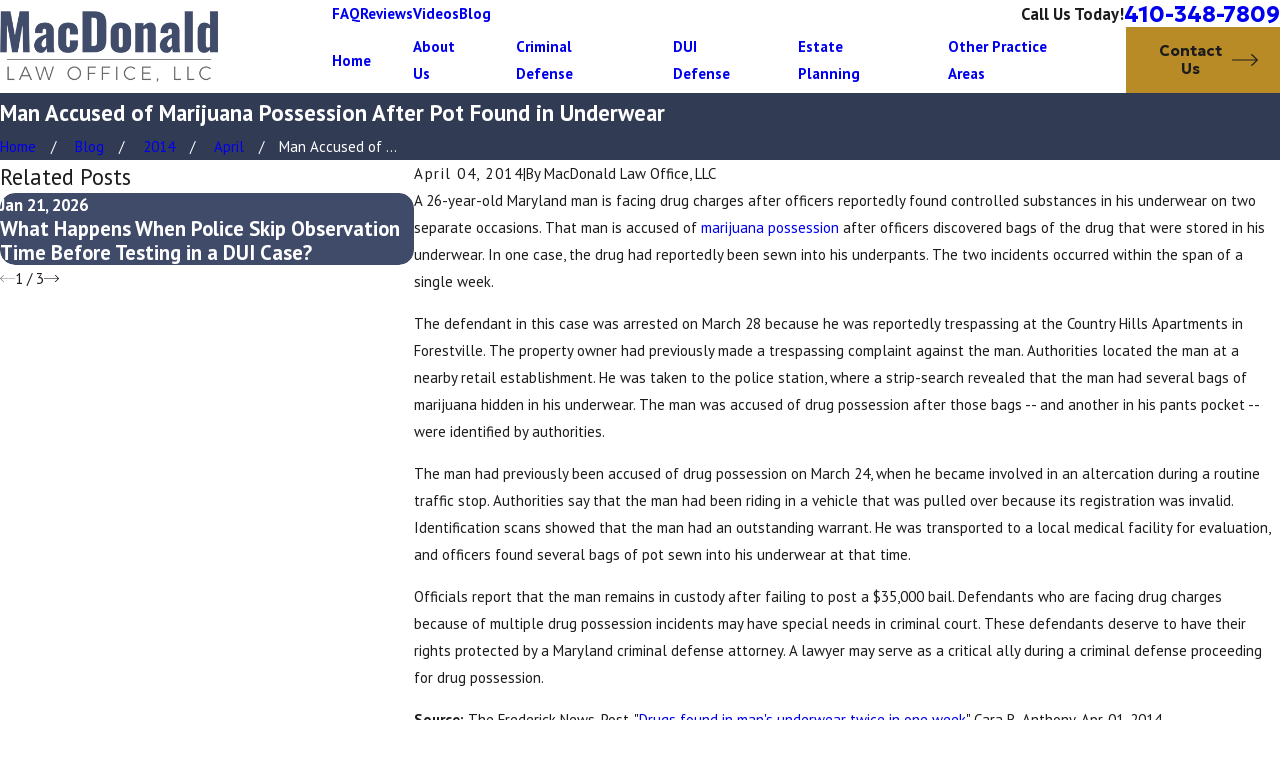

--- FILE ---
content_type: image/svg+xml; charset=utf-8
request_url: https://www.amacdonaldlaw.com/cms/svg/site/qqekz5eok6m.24.2601151641024.svg
body_size: 7422
content:
<?xml version="1.0" encoding="UTF-8" standalone="no"?>
<svg xmlns="http://www.w3.org/2000/svg" viewBox="0 0 24 24">
<style>
	g path { stroke: none; }
	g.root { display: none; }
	g.root:target { display: inline; }
	g line { stroke: black; }
	g circle { stroke: black; }
	g polyline { stroke: black; }
</style>
<g class="root" id="10" data-name="10">
	<path class="fill-accent" d="M19.148 13.152h-0.208c-0.08-2.208-1.56-4.12-3.712-4.808v-0.496c0.552-0.368 1.008-0.904 1.328-1.56 0.736-0.144 1.28-0.912 1.28-1.872 0-0.856-0.448-1.576-1.072-1.816C16.236 1.032 14.948 0 13.492 0s-2.736 1.032-3.28 2.608c-0.624 0.24-1.072 0.952-1.072 1.816 0 0.96 0.544 1.736 1.28 1.872 0.32 0.648 0.776 1.192 1.328 1.56v0.496c-2.152 0.696-3.632 2.6-3.712 4.808h-0.576c-1.152-1.568-1.616-2.944-1.376-4.096 0.152-0.72 0.552-1.2 0.856-1.472 0.176 0.12 0.392 0.192 0.624 0.192 0.624 0 1.128-0.504 1.128-1.128s-0.504-1.128-1.128-1.128c-0.584 0-1.064 0.448-1.12 1.016-0.44 0.336-1.2 1.064-1.464 2.272-0.28 1.304 0.096 2.76 1.104 4.352H4.844c-0.312 0-0.568 0.256-0.568 0.568v9.608c0 0.312 0.256 0.568 0.568 0.568s0.568-0.256 0.568-0.568v-9.04h13.176v9.04c0 0.312 0.256 0.568 0.568 0.568s0.568-0.256 0.568-0.568v-9.624c-0.008-0.312-0.256-0.568-0.576-0.568Zm-6.688-3.824c0.256-0.064 0.44-0.288 0.44-0.552v-1.248c0-0.208-0.12-0.408-0.304-0.504-0.544-0.288-0.992-0.816-1.256-1.496-0.096-0.256-0.368-0.4-0.632-0.352h-0.024c-0.16 0-0.392-0.304-0.392-0.768s0.24-0.76 0.392-0.76c0.256-0.008 0.472-0.176 0.536-0.424 0.328-1.256 1.248-2.096 2.28-2.096s1.952 0.84 2.28 2.096c0.064 0.248 0.288 0.416 0.536 0.424 0.16 0 0.392 0.312 0.392 0.76s-0.24 0.768-0.392 0.768h-0.024c-0.272-0.048-0.536 0.096-0.632 0.352-0.264 0.68-0.704 1.208-1.256 1.496-0.184 0.096-0.304 0.288-0.304 0.504v1.248c0 0.264 0.184 0.488 0.44 0.552 1.872 0.44 3.192 2.008 3.272 3.832H9.18c0.088-1.832 1.408-3.392 3.28-3.832Zm4.104 6.936v7.168c0 0.312-0.256 0.568-0.568 0.568s-0.568-0.256-0.568-0.568v-6.6H8.556v6.6c0 0.312-0.256 0.568-0.568 0.568s-0.568-0.256-0.568-0.568v-7.168c0-0.312 0.256-0.568 0.568-0.568h8.008c0.32 0 0.568 0.256 0.568 0.568Z" />
	<path class="fill-accent" d="M19.148 13.152h-0.208c-0.08-2.208-1.56-4.12-3.712-4.808v-0.496c0.552-0.368 1.008-0.904 1.328-1.56 0.736-0.144 1.28-0.912 1.28-1.872 0-0.856-0.448-1.576-1.072-1.816C16.236 1.032 14.948 0 13.492 0s-2.736 1.032-3.28 2.608c-0.624 0.24-1.072 0.952-1.072 1.816 0 0.96 0.544 1.736 1.28 1.872 0.32 0.648 0.776 1.192 1.328 1.56v0.496c-2.152 0.696-3.632 2.6-3.712 4.808h-0.576c-1.152-1.568-1.616-2.944-1.376-4.096 0.152-0.72 0.552-1.2 0.856-1.472 0.176 0.12 0.392 0.192 0.624 0.192 0.624 0 1.128-0.504 1.128-1.128s-0.504-1.128-1.128-1.128c-0.584 0-1.064 0.448-1.12 1.016-0.44 0.336-1.2 1.064-1.464 2.272-0.28 1.304 0.096 2.76 1.104 4.352H4.844c-0.312 0-0.568 0.256-0.568 0.568v9.608c0 0.312 0.256 0.568 0.568 0.568s0.568-0.256 0.568-0.568v-9.04h13.176v9.04c0 0.312 0.256 0.568 0.568 0.568s0.568-0.256 0.568-0.568v-9.624c-0.008-0.312-0.256-0.568-0.576-0.568Zm-6.688-3.824c0.256-0.064 0.44-0.288 0.44-0.552v-1.248c0-0.208-0.12-0.408-0.304-0.504-0.544-0.288-0.992-0.816-1.256-1.496-0.096-0.256-0.368-0.4-0.632-0.352h-0.024c-0.16 0-0.392-0.304-0.392-0.768s0.24-0.76 0.392-0.76c0.256-0.008 0.472-0.176 0.536-0.424 0.328-1.256 1.248-2.096 2.28-2.096s1.952 0.84 2.28 2.096c0.064 0.248 0.288 0.416 0.536 0.424 0.16 0 0.392 0.312 0.392 0.76s-0.24 0.768-0.392 0.768h-0.024c-0.272-0.048-0.536 0.096-0.632 0.352-0.264 0.68-0.704 1.208-1.256 1.496-0.184 0.096-0.304 0.288-0.304 0.504v1.248c0 0.264 0.184 0.488 0.44 0.552 1.872 0.44 3.192 2.008 3.272 3.832H9.18c0.088-1.832 1.408-3.392 3.28-3.832Zm4.104 6.936v7.168c0 0.312-0.256 0.568-0.568 0.568s-0.568-0.256-0.568-0.568v-6.6H8.556v6.6c0 0.312-0.256 0.568-0.568 0.568s-0.568-0.256-0.568-0.568v-7.168c0-0.312 0.256-0.568 0.568-0.568h8.008c0.32 0 0.568 0.256 0.568 0.568Z" />
</g>
<g class="root" id="9" data-name="9">
	<path class="fill-accent" d="M9.36 4.167l0.744-0.96c0.288-0.368 0.816-0.432 1.184-0.152l4.128 3.192c0.368 0.288 0.432 0.816 0.152 1.184l-0.744 0.96c-0.136 0.176-0.336 0.296-0.56 0.32-0.04 0.008-0.072 0.008-0.112 0.008-0.184 0-0.368-0.064-0.512-0.176-0.2-0.152-0.232-0.44-0.08-0.632 0.144-0.184 0.392-0.224 0.584-0.112l0.672-0.872l-4.032-3.12l-0.672 0.872c0.16 0.16 0.176 0.416 0.04 0.592-0.152 0.2-0.44 0.232-0.632 0.08-0.376-0.28-0.44-0.816-0.16-1.184ZM3.832 12.703l4.128 3.192c0.152 0.12 0.336 0.176 0.512 0.176 0.256 0 0.504-0.112 0.672-0.328l0.744-0.96c0.136-0.176 0.2-0.4 0.168-0.624s-0.144-0.424-0.32-0.56c-0.2-0.152-0.48-0.12-0.632 0.08-0.144 0.184-0.12 0.432 0.04 0.592l-0.672 0.872l-4.032-3.12l0.672-0.872c0.192 0.112 0.44 0.064 0.584-0.112 0.152-0.2 0.12-0.48-0.08-0.632-0.176-0.136-0.4-0.2-0.624-0.168s-0.424 0.144-0.56 0.32l-0.752 0.96c-0.136 0.176-0.2 0.4-0.168 0.624 0.024 0.224 0.136 0.416 0.32 0.56Zm19.679 7.52c-0.44 0.568-1.112 0.896-1.832 0.896h0c-0.512 0-1.008-0.168-1.416-0.48-0.4-0.304-3.552-3.256-9.384-8.752l-0.8 1.04c-0.16 0.208-0.408 0.328-0.664 0.328-0.184 0-0.368-0.064-0.52-0.176l-2.576-1.992c-0.176-0.136-0.296-0.336-0.32-0.56-0.032-0.224 0.032-0.448 0.168-0.624l3-3.88c0.16-0.208 0.408-0.328 0.664-0.328 0.184 0 0.368 0.064 0.52 0.176l2.576 1.992c0.368 0.288 0.432 0.816 0.152 1.184l-0.808 1.048c6.792 4.264 10.44 6.584 10.832 6.888 0.488 0.376 0.8 0.92 0.88 1.536 0.072 0.608-0.088 1.216-0.472 1.704ZM12.328 8.543l-2.48-1.92l-2.928 3.784l2.48 1.92l2.928-3.784Zm10.76 10.088c-0.048-0.376-0.24-0.704-0.536-0.936-0.208-0.16-1.904-1.272-10.808-6.864l-0.28 0.36c7.648 7.208 9.152 8.568 9.36 8.728 0.248 0.192 0.544 0.296 0.864 0.296 0.44 0 0.848-0.2 1.112-0.544 0.232-0.296 0.336-0.672 0.288-1.04Zm-20.239 0.008h6.728c0.248 0 0.448-0.2 0.448-0.448s-0.2-0.448-0.448-0.448H2.848c-0.248 0-0.448 0.2-0.448 0.448 0 0.248 0.2 0.448 0.448 0.448Zm9.128 1.352H0.448c-0.248 0-0.448 0.2-0.448 0.448s0.2 0.448 0.448 0.448h11.52c0.248 0 0.448-0.2 0.448-0.448 0.008-0.248-0.192-0.448-0.44-0.448Z" />
	<path class="fill-accent" d="M9.36 4.167l0.744-0.96c0.288-0.368 0.816-0.432 1.184-0.152l4.128 3.192c0.368 0.288 0.432 0.816 0.152 1.184l-0.744 0.96c-0.136 0.176-0.336 0.296-0.56 0.32-0.04 0.008-0.072 0.008-0.112 0.008-0.184 0-0.368-0.064-0.512-0.176-0.2-0.152-0.232-0.44-0.08-0.632 0.144-0.184 0.392-0.224 0.584-0.112l0.672-0.872l-4.032-3.12l-0.672 0.872c0.16 0.16 0.176 0.416 0.04 0.592-0.152 0.2-0.44 0.232-0.632 0.08-0.376-0.28-0.44-0.816-0.16-1.184ZM3.832 12.703l4.128 3.192c0.152 0.12 0.336 0.176 0.512 0.176 0.256 0 0.504-0.112 0.672-0.328l0.744-0.96c0.136-0.176 0.2-0.4 0.168-0.624s-0.144-0.424-0.32-0.56c-0.2-0.152-0.48-0.12-0.632 0.08-0.144 0.184-0.12 0.432 0.04 0.592l-0.672 0.872l-4.032-3.12l0.672-0.872c0.192 0.112 0.44 0.064 0.584-0.112 0.152-0.2 0.12-0.48-0.08-0.632-0.176-0.136-0.4-0.2-0.624-0.168s-0.424 0.144-0.56 0.32l-0.752 0.96c-0.136 0.176-0.2 0.4-0.168 0.624 0.024 0.224 0.136 0.416 0.32 0.56Zm19.679 7.52c-0.44 0.568-1.112 0.896-1.832 0.896h0c-0.512 0-1.008-0.168-1.416-0.48-0.4-0.304-3.552-3.256-9.384-8.752l-0.8 1.04c-0.16 0.208-0.408 0.328-0.664 0.328-0.184 0-0.368-0.064-0.52-0.176l-2.576-1.992c-0.176-0.136-0.296-0.336-0.32-0.56-0.032-0.224 0.032-0.448 0.168-0.624l3-3.88c0.16-0.208 0.408-0.328 0.664-0.328 0.184 0 0.368 0.064 0.52 0.176l2.576 1.992c0.368 0.288 0.432 0.816 0.152 1.184l-0.808 1.048c6.792 4.264 10.44 6.584 10.832 6.888 0.488 0.376 0.8 0.92 0.88 1.536 0.072 0.608-0.088 1.216-0.472 1.704ZM12.328 8.543l-2.48-1.92l-2.928 3.784l2.48 1.92l2.928-3.784Zm10.76 10.088c-0.048-0.376-0.24-0.704-0.536-0.936-0.208-0.16-1.904-1.272-10.808-6.864l-0.28 0.36c7.648 7.208 9.152 8.568 9.36 8.728 0.248 0.192 0.544 0.296 0.864 0.296 0.44 0 0.848-0.2 1.112-0.544 0.232-0.296 0.336-0.672 0.288-1.04Zm-20.239 0.008h6.728c0.248 0 0.448-0.2 0.448-0.448s-0.2-0.448-0.448-0.448H2.848c-0.248 0-0.448 0.2-0.448 0.448 0 0.248 0.2 0.448 0.448 0.448Zm9.128 1.352H0.448c-0.248 0-0.448 0.2-0.448 0.448s0.2 0.448 0.448 0.448h11.52c0.248 0 0.448-0.2 0.448-0.448 0.008-0.248-0.192-0.448-0.44-0.448Z" />
</g>
<g class="root" id="arrow_down" data-name="arrow-down">
	<path d="M13.006 18.316l10.823-10.823a1.217 1.217 0 0 0-1.668-1.668l-10.006 10.006l-10.006-10.006A1.234 1.234 5.402 0 0 0.399 5.642a1.201 1.201 0 0 0-0.117 1.668A0.384 0.384 5.402 0 0 0.399 7.476L11.289 18.316a1.234 1.234 0 0 0 1.668 0Z" />
</g>
<g class="root" id="arrow_left" data-name="arrow-left">
	<path d="M0.172 11.596l5.175-5.023a0.595 0.595 0 0 1 0.417-0.168h0A0.591 0.591 11.991 0 1 6.308 6.756a0.56 0.56 0 0 1-0.128 0.624l-4.171 4.049h21.385a0.572 0.572 0 1 1 0 1.142h-21.385l4.171 4.049a0.56 0.56 0 0 1 0 0.808a0.601 0.601 0 0 1-0.833 0l-5.175-5.023A0.56 0.56 11.991 0 1 0.172 11.596Z" />
</g>
<g class="root" id="arrow_right" data-name="arrow-right">
	<path d="M23.827 11.596L18.648 6.568a0.595 0.595 0 0 0-0.417-0.168h0A0.591 0.591 12 0 0 17.686 6.753a0.56 0.56 0 0 0 0.128 0.624l4.174 4.051h-21.399a0.58 0.58 0 0 0-0.589 0.572a0.58 0.58 0 0 0 0.589 0.572h21.399L17.814 16.623a0.56 0.56 0 0 0 0 0.809a0.602 0.602 0 0 0 0.834 0l5.18-5.028A0.56 0.56 12 0 0 23.827 11.596Z" />
</g>
<g class="root" id="blog_menu" data-name="blog menu">
	<path d="M16.285 0.001a3.434 3.434 0 0 0-3.304 2.571H0V4.286H12.981a3.409 3.409 0 0 0 6.609 0H24V2.572H19.59A3.434 3.434-1.715 0 0 16.285 0.001Zm0 1.714a1.714 1.714 0 1 1-1.714 1.714A1.702 1.702-1.715 0 1 16.285 1.715ZM7.714 8.572a3.434 3.434 0 0 0-3.304 2.571H0v1.714H4.41a3.409 3.409 0 0 0 6.609 0H24V11.143H11.018A3.434 3.434-1.715 0 0 7.714 8.572Zm0 1.714a1.714 1.714 0 1 1-1.714 1.714A1.702 1.702-1.715 0 1 7.714 10.286Zm8.571 6.857a3.434 3.434 0 0 0-3.304 2.571H0v1.714H12.981a3.409 3.409 0 0 0 6.609 0H24V19.715H19.59A3.434 3.434-1.715 0 0 16.285 17.143Zm0 1.714a1.714 1.714 0 1 1-1.714 1.714A1.702 1.702-1.715 0 1 16.285 18.858Z" />
</g>
<g class="root" id="button_icon" data-name="button icon">
	<path d="M23.827 11.596L18.648 6.568a0.595 0.595 0 0 0-0.417-0.168h0A0.591 0.591 12 0 0 17.686 6.753a0.56 0.56 0 0 0 0.128 0.624l4.174 4.051h-21.399a0.58 0.58 0 0 0-0.589 0.572a0.58 0.58 0 0 0 0.589 0.572h21.399L17.814 16.623a0.56 0.56 0 0 0 0 0.809a0.602 0.602 0 0 0 0.834 0l5.18-5.028A0.56 0.56 12 0 0 23.827 11.596Z" />
</g>
<g class="root" id="close" data-name="close">
	<path d="M1.285 0.002A1.498 1.498 0.012 0 0 0.012 1.5a1.498 1.498 0 0 0 0.434 0.884L10.019 11.986L0.447 21.604a1.408 1.408 0 0 0 0 1.992a1.393 1.393 0 0 0 1.962 0L11.996 14.009l9.572 9.587a1.498 1.498 0 0 0 2.007 0a1.408 1.408 0 0 0 0-1.992L14.034 11.986l9.587-9.587A1.423 1.423 0.012 0 0 21.614 0.437L11.996 10.009L2.454 0.437A1.588 1.588 0.012 0 0 1.285 0.002Z" />
</g>
<g class="root" id="flair" data-name="flair">
	<path fill="#404b6a" d="M0 0v24h24V0H0ZM15.014 19.269l-0.268-9.673l-1.687 9.673h-2.027l-1.795-9.745l-0.216 9.745h-2.315l0.252-14.537h3.445l1.597 8.453l1.723-8.453h3.321l0.25 14.537h-2.279Z" />
	<path fill="white" d="M17.293 19.269h-2.279l-0.268-9.673l-1.687 9.673h-2.027l-1.795-9.745l-0.216 9.745h-2.315l0.252-14.537h3.445l1.597 8.453l1.723-8.453h3.321l0.25 14.537Z" />
</g>
<g class="root" id="handshake" data-name="handshake">
	<path class="fill-accent" d="M4.4 13.675L0.472 9.707c-0.688-0.688-0.616-1.888 0.168-2.672L5.344 2.331C5.712 1.963 6.184 1.739 6.68 1.699c0.52-0.04 0.992 0.128 1.344 0.472l3.104 3.112c0.176 0.176 0.176 0.464 0 0.648-0.176 0.176-0.464 0.176-0.648 0L7.368 2.819c-0.152-0.152-0.376-0.224-0.624-0.208-0.272 0.024-0.544 0.152-0.76 0.368l-4.696 4.704c-0.424 0.424-0.496 1.048-0.16 1.384l3.176 3.208c0.136-0.592 0.496-0.944 0.784-1.232l0.048-0.048l4.176-4.176c0.176-0.176 0.464-0.176 0.648 0 0.176 0.176 0.176 0.464 0 0.648l-4.232 4.232c-0.36 0.36-0.648 0.648-0.552 1.392 0.008 0.056 0 0.112-0.008 0.16 0.032 0.152-0.008 0.312-0.12 0.424-0.088 0.088-0.208 0.136-0.32 0.136-0.12 0-0.24-0.048-0.328-0.136Zm-2.12-5.048c0 0.472 0.384 0.856 0.856 0.856s0.856-0.384 0.856-0.856-0.384-0.856-0.856-0.856c-0.472 0-0.856 0.384-0.856 0.856Zm10.312 10.096c0.616 0.616 0.632 1.6 0.04 2.192l-0.208 0.208h0l-0.752 0.752c-0.28 0.28-0.656 0.432-1.056 0.432h-0.04c-0.408-0.008-0.8-0.176-1.096-0.472-0.296-0.296-0.464-0.68-0.472-1.096v-0.064h-0.024c-0.408 0-0.816-0.16-1.128-0.472-0.32-0.32-0.48-0.744-0.472-1.16h-0.032c-0.408 0-0.816-0.16-1.128-0.472-0.32-0.32-0.48-0.744-0.472-1.16h-0.024c-0.408 0-0.816-0.16-1.136-0.472-0.616-0.616-0.632-1.6-0.04-2.192l0.208-0.208h0l0.752-0.752c0.592-0.592 1.576-0.576 2.192 0.04 0.296 0.296 0.464 0.68 0.472 1.096v0.072c0.416-0.008 0.84 0.152 1.16 0.472 0.296 0.296 0.464 0.68 0.472 1.096v0.064c0.416-0.008 0.84 0.152 1.16 0.472 0.296 0.296 0.464 0.68 0.472 1.096v0.064c0.408-0.016 0.832 0.144 1.152 0.464Zm-6.464-2.384l0.688-0.688l0.28-0.28c0.112-0.112 0.168-0.264 0.168-0.432-0.008-0.176-0.08-0.344-0.208-0.472-0.256-0.256-0.664-0.28-0.896-0.04l-0.208 0.208h0l-0.752 0.752c-0.24 0.24-0.216 0.64 0.04 0.896 0.248 0.272 0.656 0.288 0.888 0.056Zm1.632 1.632l0.208-0.208h0l0.752-0.752c0.112-0.112 0.168-0.264 0.168-0.432-0.008-0.176-0.08-0.344-0.208-0.472-0.256-0.256-0.664-0.28-0.896-0.04l-0.208 0.208h0c-0.136 0.136-0.616 0.616-0.752 0.752-0.24 0.24-0.216 0.64 0.04 0.896 0.256 0.264 0.664 0.28 0.896 0.048Zm1.632 1.632l0.456-0.456l0.504-0.504c0.112-0.112 0.168-0.264 0.168-0.432-0.008-0.176-0.08-0.344-0.208-0.472-0.256-0.256-0.664-0.28-0.896-0.04l-0.208 0.208h0c-0.136 0.136-0.616 0.616-0.752 0.752-0.24 0.24-0.216 0.64 0.04 0.896 0.256 0.264 0.664 0.28 0.896 0.048Zm1.632 1.632l0.208-0.208h0l0.752-0.752c0.24-0.24 0.216-0.64-0.04-0.896s-0.664-0.28-0.896-0.04l-0.208 0.208h0l-0.752 0.752c-0.112 0.112-0.168 0.264-0.168 0.432 0.008 0.176 0.08 0.344 0.208 0.472s0.296 0.2 0.472 0.208c0.16-0.008 0.312-0.064 0.424-0.176Zm12.616-12.072l-2.288 2.28c-0.032 0.032-0.064 0.048-0.096 0.072 0 0.064-0.008 0.128-0.016 0.192-0.08 0.672-0.408 1.32-0.904 1.784-0.024 0.024-0.056 0.048-0.08 0.064l-0.12 0.072c-0.216 0.128-0.496 0.048-0.624-0.168-0.128-0.216-0.048-0.496 0.168-0.624l0.072-0.04c0.32-0.312 0.528-0.744 0.584-1.192 0.056-0.448-0.056-0.856-0.32-1.136l-4.136-4.208c-0.576-0.616-1.592-0.6-2.264 0.032l-3.04 2.752l0.872 5.296c0.488-0.024 1.216-0.152 1.56-0.576 0.24-0.296 0.288-0.728 0.128-1.296-0.68-2.488 0.816-3.28 1.296-3.464 0.224-0.088 0.472 0.016 0.576 0.224l4.016 4.016h0l0.568 0.568c0.696 0.696 0.76 1.752 0.152 2.368-0.272 0.272-0.64 0.416-1.04 0.416-0.048 0-0.096 0-0.152-0.008h-0.016v0.016c0.04 0.464-0.104 0.888-0.416 1.192-0.28 0.28-0.656 0.416-1.048 0.416-0.056 0-0.104 0-0.16-0.008v0.016c0.04 0.464-0.104 0.888-0.416 1.192-0.272 0.272-0.64 0.416-1.04 0.416-0.048 0-0.096 0-0.152-0.008h-0.016c0.04 0.448-0.088 0.888-0.408 1.2-0.088 0.088-0.208 0.136-0.32 0.136s-0.232-0.048-0.32-0.136c-0.176-0.176-0.176-0.464 0-0.648 0.248-0.248 0.184-0.744-0.152-1.072l-0.936-0.936c-0.176-0.176-0.176-0.464 0-0.648l0.024-0.024l0.024-0.024c0.176-0.176 0.464-0.176 0.648 0l0.936 0.936c0.168 0.168 0.392 0.28 0.608 0.296 0.184 0.016 0.352-0.04 0.464-0.152 0.112-0.112 0.168-0.28 0.152-0.464-0.016-0.216-0.128-0.432-0.296-0.608l-0.936-0.936c-0.176-0.176-0.176-0.464 0-0.648 0.008-0.008 0.016-0.016 0.024-0.016l0.024-0.024c0.176-0.176 0.464-0.176 0.648 0l0.936 0.936c0.328 0.328 0.824 0.4 1.072 0.152 0.112-0.112 0.168-0.28 0.152-0.464-0.016-0.216-0.128-0.432-0.296-0.608l-0.936-0.936c-0.176-0.176-0.176-0.464 0-0.648l0.024-0.024l0.024-0.024c0.176-0.176 0.464-0.176 0.648 0l0.936 0.936c0.168 0.168 0.392 0.28 0.608 0.296 0.184 0.016 0.352-0.04 0.464-0.152 0.248-0.248 0.184-0.744-0.152-1.072l-0.936-0.936h0l-3.536-3.504c-0.464 0.296-0.816 0.928-0.464 2.232 0.24 0.872 0.136 1.584-0.304 2.12-0.68 0.824-1.944 0.912-2.464 0.912-0.128 0-0.208-0.008-0.224-0.008-0.208-0.016-0.384-0.176-0.416-0.384l-0.976-5.928c-0.024-0.152 0.032-0.312 0.144-0.416l3.224-2.912c0.608-0.568 1.4-0.8 2.136-0.704 0-0.112 0.048-0.232 0.136-0.32l1.912-1.912c0.28-0.28 0.704-0.408 1.144-0.344 0.4 0.056 0.792 0.264 1.112 0.584l3.968 3.968c0.688 0.712 0.792 1.704 0.232 2.272Zm-0.888-1.616l-3.968-3.968c-0.176-0.176-0.392-0.296-0.6-0.328-0.088-0.016-0.256-0.024-0.368 0.088l-1.848 1.848c0.208 0.112 0.4 0.264 0.568 0.44l4.136 4.208c0.168 0.176 0.296 0.376 0.392 0.6l1.92-1.92c0.176-0.176 0.12-0.608-0.232-0.968Z" />
	<path class="fill-accent" d="M4.4 13.675L0.472 9.707c-0.688-0.688-0.616-1.888 0.168-2.672L5.344 2.331C5.712 1.963 6.184 1.739 6.68 1.699c0.52-0.04 0.992 0.128 1.344 0.472l3.104 3.112c0.176 0.176 0.176 0.464 0 0.648-0.176 0.176-0.464 0.176-0.648 0L7.368 2.819c-0.152-0.152-0.376-0.224-0.624-0.208-0.272 0.024-0.544 0.152-0.76 0.368l-4.696 4.704c-0.424 0.424-0.496 1.048-0.16 1.384l3.176 3.208c0.136-0.592 0.496-0.944 0.784-1.232l0.048-0.048l4.176-4.176c0.176-0.176 0.464-0.176 0.648 0 0.176 0.176 0.176 0.464 0 0.648l-4.232 4.232c-0.36 0.36-0.648 0.648-0.552 1.392 0.008 0.056 0 0.112-0.008 0.16 0.032 0.152-0.008 0.312-0.12 0.424-0.088 0.088-0.208 0.136-0.32 0.136-0.12 0-0.24-0.048-0.328-0.136Zm-2.12-5.048c0 0.472 0.384 0.856 0.856 0.856s0.856-0.384 0.856-0.856-0.384-0.856-0.856-0.856c-0.472 0-0.856 0.384-0.856 0.856Zm10.312 10.096c0.616 0.616 0.632 1.6 0.04 2.192l-0.208 0.208h0l-0.752 0.752c-0.28 0.28-0.656 0.432-1.056 0.432h-0.04c-0.408-0.008-0.8-0.176-1.096-0.472-0.296-0.296-0.464-0.68-0.472-1.096v-0.064h-0.024c-0.408 0-0.816-0.16-1.128-0.472-0.32-0.32-0.48-0.744-0.472-1.16h-0.032c-0.408 0-0.816-0.16-1.128-0.472-0.32-0.32-0.48-0.744-0.472-1.16h-0.024c-0.408 0-0.816-0.16-1.136-0.472-0.616-0.616-0.632-1.6-0.04-2.192l0.208-0.208h0l0.752-0.752c0.592-0.592 1.576-0.576 2.192 0.04 0.296 0.296 0.464 0.68 0.472 1.096v0.072c0.416-0.008 0.84 0.152 1.16 0.472 0.296 0.296 0.464 0.68 0.472 1.096v0.064c0.416-0.008 0.84 0.152 1.16 0.472 0.296 0.296 0.464 0.68 0.472 1.096v0.064c0.408-0.016 0.832 0.144 1.152 0.464Zm-6.464-2.384l0.688-0.688l0.28-0.28c0.112-0.112 0.168-0.264 0.168-0.432-0.008-0.176-0.08-0.344-0.208-0.472-0.256-0.256-0.664-0.28-0.896-0.04l-0.208 0.208h0l-0.752 0.752c-0.24 0.24-0.216 0.64 0.04 0.896 0.248 0.272 0.656 0.288 0.888 0.056Zm1.632 1.632l0.208-0.208h0l0.752-0.752c0.112-0.112 0.168-0.264 0.168-0.432-0.008-0.176-0.08-0.344-0.208-0.472-0.256-0.256-0.664-0.28-0.896-0.04l-0.208 0.208h0c-0.136 0.136-0.616 0.616-0.752 0.752-0.24 0.24-0.216 0.64 0.04 0.896 0.256 0.264 0.664 0.28 0.896 0.048Zm1.632 1.632l0.456-0.456l0.504-0.504c0.112-0.112 0.168-0.264 0.168-0.432-0.008-0.176-0.08-0.344-0.208-0.472-0.256-0.256-0.664-0.28-0.896-0.04l-0.208 0.208h0c-0.136 0.136-0.616 0.616-0.752 0.752-0.24 0.24-0.216 0.64 0.04 0.896 0.256 0.264 0.664 0.28 0.896 0.048Zm1.632 1.632l0.208-0.208h0l0.752-0.752c0.24-0.24 0.216-0.64-0.04-0.896s-0.664-0.28-0.896-0.04l-0.208 0.208h0l-0.752 0.752c-0.112 0.112-0.168 0.264-0.168 0.432 0.008 0.176 0.08 0.344 0.208 0.472s0.296 0.2 0.472 0.208c0.16-0.008 0.312-0.064 0.424-0.176Zm12.616-12.072l-2.288 2.28c-0.032 0.032-0.064 0.048-0.096 0.072 0 0.064-0.008 0.128-0.016 0.192-0.08 0.672-0.408 1.32-0.904 1.784-0.024 0.024-0.056 0.048-0.08 0.064l-0.12 0.072c-0.216 0.128-0.496 0.048-0.624-0.168-0.128-0.216-0.048-0.496 0.168-0.624l0.072-0.04c0.32-0.312 0.528-0.744 0.584-1.192 0.056-0.448-0.056-0.856-0.32-1.136l-4.136-4.208c-0.576-0.616-1.592-0.6-2.264 0.032l-3.04 2.752l0.872 5.296c0.488-0.024 1.216-0.152 1.56-0.576 0.24-0.296 0.288-0.728 0.128-1.296-0.68-2.488 0.816-3.28 1.296-3.464 0.224-0.088 0.472 0.016 0.576 0.224l4.016 4.016h0l0.568 0.568c0.696 0.696 0.76 1.752 0.152 2.368-0.272 0.272-0.64 0.416-1.04 0.416-0.048 0-0.096 0-0.152-0.008h-0.016v0.016c0.04 0.464-0.104 0.888-0.416 1.192-0.28 0.28-0.656 0.416-1.048 0.416-0.056 0-0.104 0-0.16-0.008v0.016c0.04 0.464-0.104 0.888-0.416 1.192-0.272 0.272-0.64 0.416-1.04 0.416-0.048 0-0.096 0-0.152-0.008h-0.016c0.04 0.448-0.088 0.888-0.408 1.2-0.088 0.088-0.208 0.136-0.32 0.136s-0.232-0.048-0.32-0.136c-0.176-0.176-0.176-0.464 0-0.648 0.248-0.248 0.184-0.744-0.152-1.072l-0.936-0.936c-0.176-0.176-0.176-0.464 0-0.648l0.024-0.024l0.024-0.024c0.176-0.176 0.464-0.176 0.648 0l0.936 0.936c0.168 0.168 0.392 0.28 0.608 0.296 0.184 0.016 0.352-0.04 0.464-0.152 0.112-0.112 0.168-0.28 0.152-0.464-0.016-0.216-0.128-0.432-0.296-0.608l-0.936-0.936c-0.176-0.176-0.176-0.464 0-0.648 0.008-0.008 0.016-0.016 0.024-0.016l0.024-0.024c0.176-0.176 0.464-0.176 0.648 0l0.936 0.936c0.328 0.328 0.824 0.4 1.072 0.152 0.112-0.112 0.168-0.28 0.152-0.464-0.016-0.216-0.128-0.432-0.296-0.608l-0.936-0.936c-0.176-0.176-0.176-0.464 0-0.648l0.024-0.024l0.024-0.024c0.176-0.176 0.464-0.176 0.648 0l0.936 0.936c0.168 0.168 0.392 0.28 0.608 0.296 0.184 0.016 0.352-0.04 0.464-0.152 0.248-0.248 0.184-0.744-0.152-1.072l-0.936-0.936h0l-3.536-3.504c-0.464 0.296-0.816 0.928-0.464 2.232 0.24 0.872 0.136 1.584-0.304 2.12-0.68 0.824-1.944 0.912-2.464 0.912-0.128 0-0.208-0.008-0.224-0.008-0.208-0.016-0.384-0.176-0.416-0.384l-0.976-5.928c-0.024-0.152 0.032-0.312 0.144-0.416l3.224-2.912c0.608-0.568 1.4-0.8 2.136-0.704 0-0.112 0.048-0.232 0.136-0.32l1.912-1.912c0.28-0.28 0.704-0.408 1.144-0.344 0.4 0.056 0.792 0.264 1.112 0.584l3.968 3.968c0.688 0.712 0.792 1.704 0.232 2.272Zm-0.888-1.616l-3.968-3.968c-0.176-0.176-0.392-0.296-0.6-0.328-0.088-0.016-0.256-0.024-0.368 0.088l-1.848 1.848c0.208 0.112 0.4 0.264 0.568 0.44l4.136 4.208c0.168 0.176 0.296 0.376 0.392 0.6l1.92-1.92c0.176-0.176 0.12-0.608-0.232-0.968Z" />
</g>
<g class="root" id="menu" data-name="menu">
	<path d="M0 19.8V18.6H12v1.2ZM0 12.6V11.4H18v1.2ZM0 5.4V4.2H24V5.4Z" />
</g>
<g class="root" id="phone" data-name="phone">
	<path d="M2.258 1.369L3.51 0.118a0.446 0.446 0 0 1 0.604 0L9.365 5.369a0.46 0.46 0 0 1 0 0.619l-1.252 1.252l-1.439 1.151a12.416 12.416 0 0 0 3.568 5.323A12.502 12.502-3.18 0 0 15.523 17.281l1.165-1.439l1.223-1.223a0.46 0.46 0 0 1 0.619 0L23.824 19.957a0.446 0.446 0 0 1 0 0.604l-1.252 1.252a8.028 8.028 0 0 1-4.776 2.187c-2.59-0.532-7.294-3.438-10.79-6.934S0.604 8.75 0.057 6.175A8.2 8.2-3.18 0 1 2.258 1.369Z" />
</g>
<g class="root" id="play" data-name="play">
	<path d="M22.727 13.882L3.271 23.768a2.24 2.24 0 0 1-3.018-1.052A2.187 2.187 0.011 0 1 0.011 21.77V2.209A2.177 2.177 0.011 0 1 1.062 0.316A2.65 2.65 0.011 0 1 2.219 0A3.155 3.155 0.011 0 1 3.166 0.21L22.727 9.886a2.314 2.314 0 0 1 1.262 1.998A2.398 2.398 0.011 0 1 22.727 13.882Z" />
</g>
<g class="root" id="plus" data-name="plus">
	<path d="M0.215 11.264c-0.323 0.44-0.279 1.056 0.117 1.437 0.198 0.154 0.432 0.235 0.682 0.235l9.94 0.015l0.022 9.947c0 0.572 0.462 1.034 1.034 1.034h0c0.557 0 1.012-0.454 1.019-1.019V12.971H22.959c0.564-0.022 1.012-0.469 1.041-1.034 0-0.572-0.462-1.034-1.034-1.034h0l-9.932-0.037V0.928c-0.103-0.564-0.645-0.946-1.209-0.843-0.44 0.081-0.777 0.425-0.843 0.865l-0.022 9.947l-9.91-0.015c-0.315 0.007-0.616 0.147-0.828 0.381Z" />
</g>
<g class="root" id="scroll_left" data-name="scroll-left">
	<path d="M0.172 11.596l5.175-5.024a0.595 0.595 0 0 1 0.417-0.168h0A0.591 0.591 11.991 0 1 6.308 6.756a0.56 0.56 0 0 1-0.128 0.624l-4.171 4.049h21.385a0.572 0.572 0 1 1 0 1.142h-21.385l4.171 4.049a0.56 0.56 0 0 1 0 0.808a0.601 0.601 0 0 1-0.833 0l-5.175-5.024A0.56 0.56 11.991 0 1 0.172 11.596Z" />
</g>
<g class="root" id="scroll_right" data-name="scroll-right">
	<path d="M23.827 11.596L18.648 6.568a0.595 0.595 0 0 0-0.417-0.168h0A0.591 0.591 12 0 0 17.686 6.753a0.56 0.56 0 0 0 0.128 0.624l4.174 4.051h-21.399a0.58 0.58 0 0 0-0.589 0.572a0.58 0.58 0 0 0 0.589 0.572h21.399L17.814 16.623a0.56 0.56 0 0 0 0 0.809a0.602 0.602 0 0 0 0.834 0l5.18-5.028A0.56 0.56 12 0 0 23.827 11.596Z" />
</g>
<g class="root" id="search" data-name="search">
	<path d="M2.771 8.945a6.153 6.153 0 1 1 1.802 4.376A5.954 5.954-858.836 0 1 2.771 8.945Zm13.317 6.177l-0.384-0.384a8.546 8.546 0 0 0 2.124-5.792a8.69 8.69 0 0 0-2.574-6.338a8.524 8.524 0 0 0-6.306-2.606a8.9 8.9 0 0 0-8.947 8.945a8.521 8.521 0 0 0 2.607 6.306a8.681 8.681 0 0 0 6.338 2.574a8.546 8.546 0 0 0 5.792-2.123l0.384 0.384v1.094l6.818 6.818l2.06-2.06l-6.818-6.818Z" />
</g>
<g class="root" id="star" data-name="star">
	<polygon points="12 18.1 19.4 23.5 16.6 14.7 24 9.5 15 9.5 12 0.5 9 9.5 0 9.5 7.4 14.7 4.6 23.5" xmlns="http://www.w3.org/2000/svg" />
</g>
</svg>

--- FILE ---
content_type: image/svg+xml; charset=utf-8
request_url: https://www.amacdonaldlaw.com/cms/svg/site/qqekz5eok6m.36.2601151641004.svg
body_size: 2475
content:
<?xml version="1.0" encoding="UTF-8" standalone="no"?>
<svg xmlns="http://www.w3.org/2000/svg" viewBox="0 0 36 36">
<style>
	g path { stroke: none; }
	g.root { display: none; }
	g.root:target { display: inline; }
	g line { stroke: black; }
	g circle { stroke: black; }
	g polyline { stroke: black; }
</style>
<g class="root" id="google_plus" data-name="google plus">
	<path d="M33.916 4.998A2.66 2.66 0 0 0 31.312 3H4.688A2.66 2.66 0 0 0 2.084 4.998L0 14.009v0.078a4.8 4.8 0 0 0 2.407 4.118V30.465A2.601 2.601 0 0 0 5.062 33h25.965a2.601 2.601 0 0 0 2.655-2.535V18.15A4.79 4.79 0 0 0 36 14.088V14.009ZM8.622 14.043v0.045a3.482 3.482 0 0 1-3.555 3.396a3.486 3.486 0 0 1-3.555-3.321l2.046-8.85A1.152 1.152 0 0 1 4.688 4.443H9.862Zm8.622 0.045a3.482 3.482 0 0 1-3.555 3.396A3.484 3.484 0 0 1 10.134 14.13L11.386 4.443H17.25Zm1.512 0V4.443h5.859l1.252 9.686a3.56 3.56 0 0 1-7.11-0.042m6.772 15.554a4.05 4.05 0 1 1 2.841-7.039l-1.15 1.059a2.445 2.445 0 0 0-1.689-0.624a2.558 2.558 0 1 0 0 5.114a2.263 2.263 0 0 0 2.4-1.748h-2.4v-1.389h4.004a3.564 3.564 0 0 1 0.066 0.67a3.822 3.822 0 0 1-4.069 3.957m5.4-12.159a3.482 3.482 0 0 1-3.555-3.396v-0.045l-1.24-9.6h5.176a1.152 1.152 0 0 1 1.128 0.865l2.046 8.85a3.486 3.486 0 0 1-3.555 3.321" />
</g>
<g class="root" id="linkedin" data-name="LinkedIn">
	<path d="M4.286 1.688C1.695 1.688 0 3.347 0 5.536C0 7.684 1.647 9.378 4.187 9.378L4.238 9.378C6.875 9.378 8.517 7.677 8.517 5.529C8.467 3.342 6.875 1.688 4.286 1.688ZM27.096 11.936C23.076 11.936 20.557 14.106 20.091 15.627L20.091 12.149L12.208 12.149C12.311 13.996 12.208 34.312 12.208 34.312L20.091 34.312L20.091 22.319C20.091 21.653 20.06 20.986 20.262 20.508C20.805 19.176 21.969 17.792 24.063 17.792C26.799 17.792 28.044 19.842 28.044 22.843L28.044 34.312L36 34.312L36 21.989C36 15.125 32.082 11.936 27.096 11.936ZM0.908 12.15L0.908 34.312L7.924 34.312L7.924 12.15L0.908 12.15Z" />
</g>
<g class="root" id="twitter" data-name="twitter">
	<path d="M29.156 26.498c-1.245-1.816-2.499-3.633-3.744-5.45c-1.254-1.825-2.514-3.657-3.768-5.482c-0.095-0.142-0.206-0.278-0.317-0.429c0.317-0.373 0.619-0.754 0.937-1.118c1.031-1.198 2.063-2.387 3.094-3.586c0.547-0.635 1.094-1.262 1.642-1.889c1.348-1.571 2.697-3.141 4.046-4.72c1.086-1.269 2.173-2.539 3.261-3.808c0-0.008 0.008-0.008 0.008-0.015h-2.998c-0.254 0.293-0.5 0.579-0.754 0.873c-1.309 1.515-2.617 3.031-3.927 4.545c-0.928 1.071-1.848 2.15-2.777 3.229c-0.65 0.754-1.293 1.508-1.943 2.269c-0.595 0.69-1.182 1.389-1.769 2.079c-0.039 0.048-0.056 0.112-0.095 0.206c-0.151-0.19-0.246-0.302-0.325-0.42c-0.23-0.325-0.452-0.65-0.674-0.984c-1.364-1.983-2.721-3.966-4.086-5.95c-1.333-1.943-2.673-3.886-3.998-5.831c0-0.008-0.008-0.008-0.008-0.015h-10.55c0.539 0.777 1.079 1.547 1.618 2.333c0.976 1.42 1.943 2.848 2.919 4.267c1.158 1.682 2.316 3.356 3.466 5.029c1.301 1.896 2.602 3.8 3.903 5.696c0.564 0.817 1.118 1.642 1.682 2.46c0.103 0.151 0.079 0.261-0.032 0.388c-0.215 0.23-0.429 0.459-0.627 0.698c-0.84 0.976-1.665 1.96-2.507 2.935c-1.213 1.411-2.436 2.824-3.657 4.237c-0.896 1.04-1.785 2.079-2.673 3.117c-1.389 1.611-2.768 3.229-4.157 4.838h2.983c1.118-1.301 2.245-2.602 3.364-3.903c1.158-1.333 2.316-2.673 3.466-4.006c0.952-1.103 1.896-2.206 2.841-3.308c0.556-0.65 1.118-1.293 1.682-1.936c0.215-0.246 0.42-0.5 0.642-0.737c0.142-0.151 0.206-0.127 0.325 0.039c0.73 1.071 1.46 2.134 2.189 3.197c1.396 2.038 2.785 4.077 4.181 6.108c0.928 1.348 1.856 2.69 2.785 4.03c0.119 0.175 0.239 0.341 0.366 0.515H35.653c-0.991-1.452-1.967-2.904-2.959-4.347C31.512 29.934 30.33 28.22 29.156 26.498zM31.488 33.956c-0.079 0-0.159 0-0.239 0c-1.436 0-2.863-0.008-4.3 0c-0.206 0-0.325-0.032-0.452-0.239c-0.388-0.619-0.825-1.198-1.245-1.801c-0.737-1.064-1.475-2.126-2.221-3.181c-1-1.428-1.999-2.848-2.998-4.267c-1.04-1.484-2.07-2.959-3.11-4.442c-0.833-1.198-1.658-2.404-2.499-3.602c-1.206-1.729-2.427-3.451-3.633-5.172c-0.73-1.04-1.452-2.087-2.182-3.134c-1.191-1.698-2.372-3.395-3.562-5.092c-0.175-0.254-0.349-0.5-0.523-0.754c-0.039-0.056-0.071-0.127-0.127-0.239c0.183 0 0.302 0 0.429 0c1.444 0 2.895-0.008 4.34-0.015c0.127 0 0.175 0.039 0.239 0.142c0.381 0.556 0.769 1.103 1.158 1.658c0.722 1.04 1.452 2.079 2.173 3.11c0.991 1.411 1.983 2.824 2.968 4.237c0.896 1.284 1.785 2.57 2.681 3.856c1.166 1.674 2.341 3.339 3.506 5.006c1.118 1.594 2.221 3.197 3.339 4.791c1.301 1.856 2.602 3.713 3.903 5.57c0.713 1.015 1.428 2.038 2.143 3.061c0.095 0.142 0.175 0.302 0.261 0.452C31.519 33.915 31.504 33.932 31.488 33.956z" />
</g>
</svg>